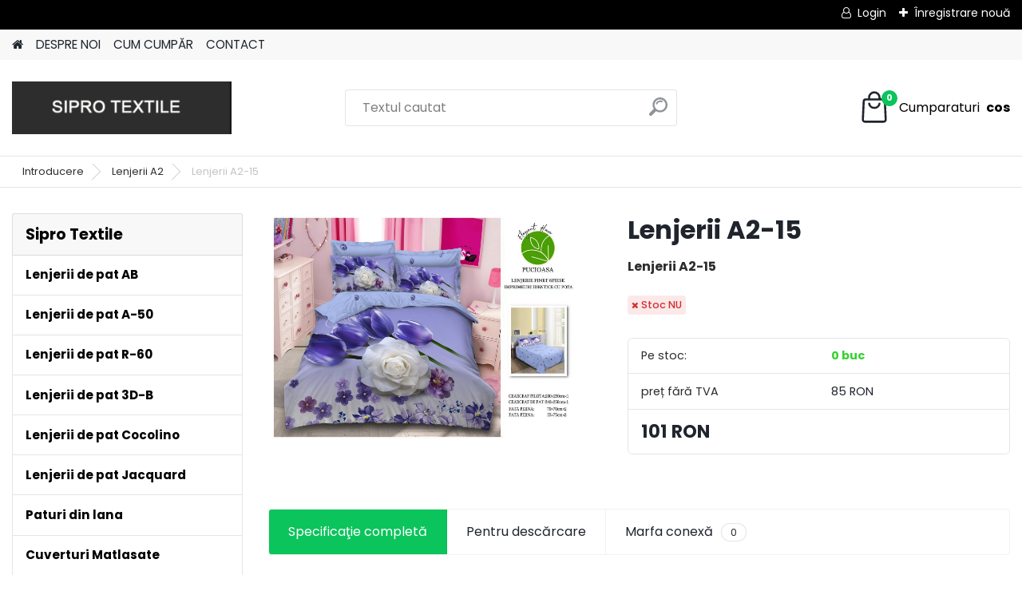

--- FILE ---
content_type: text/html; charset=utf-8
request_url: https://www.siprotextile.ro/Lenjerii-A2-15-d3742.htm
body_size: 15114
content:

    <!DOCTYPE html>
    <html xmlns:og="http://ogp.me/ns#" xmlns:fb="http://www.facebook.com/2008/fbml" lang="ro" class="tmpl__platinum">
      <head>
          <script>
              window.cookie_preferences = getCookieSettings('cookie_preferences');
              window.cookie_statistics = getCookieSettings('cookie_statistics');
              window.cookie_marketing = getCookieSettings('cookie_marketing');

              function getCookieSettings(cookie_name) {
                  if (document.cookie.length > 0)
                  {
                      cookie_start = document.cookie.indexOf(cookie_name + "=");
                      if (cookie_start != -1)
                      {
                          cookie_start = cookie_start + cookie_name.length + 1;
                          cookie_end = document.cookie.indexOf(";", cookie_start);
                          if (cookie_end == -1)
                          {
                              cookie_end = document.cookie.length;
                          }
                          return unescape(document.cookie.substring(cookie_start, cookie_end));
                      }
                  }
                  return false;
              }
          </script>
                <title>Lenjerii A2 | Lenjerii A2-15 | Sipro Textile - importator textile de casa</title>
        <script type="text/javascript">var action_unavailable='action_unavailable';var id_language = 'ro';var id_country_code = 'RO';var language_code = 'ro-RO';var path_request = '/request.php';var type_request = 'POST';var cache_break = "2518"; var enable_console_debug = false; var enable_logging_errors = false;var administration_id_language = 'ro';var administration_id_country_code = 'RO';</script>          <script type="text/javascript" src="//ajax.googleapis.com/ajax/libs/jquery/1.8.3/jquery.min.js"></script>
          <script type="text/javascript" src="//code.jquery.com/ui/1.12.1/jquery-ui.min.js" ></script>
                  <script src="/wa_script/js/jquery.hoverIntent.minified.js?_=2025-01-22-11-52" type="text/javascript"></script>
        <script type="text/javascript" src="/admin/jscripts/jquery.qtip.min.js?_=2025-01-22-11-52"></script>
                  <script src="/wa_script/js/jquery.selectBoxIt.min.js?_=2025-01-22-11-52" type="text/javascript"></script>
                  <script src="/wa_script/js/bs_overlay.js?_=2025-01-22-11-52" type="text/javascript"></script>
        <script src="/wa_script/js/bs_design.js?_=2025-01-22-11-52" type="text/javascript"></script>
        <script src="/admin/jscripts/wa_translation.js?_=2025-01-22-11-52" type="text/javascript"></script>
        <link rel="stylesheet" type="text/css" href="/css/jquery.selectBoxIt.wa_script.css?_=2025-01-22-11-52" media="screen, projection">
        <link rel="stylesheet" type="text/css" href="/css/jquery.qtip.lupa.css?_=2025-01-22-11-52">
        
                  <script src="/wa_script/js/jquery.colorbox-min.js?_=2025-01-22-11-52" type="text/javascript"></script>
          <link rel="stylesheet" type="text/css" href="/css/colorbox.css?_=2025-01-22-11-52">
          <script type="text/javascript">
            jQuery(document).ready(function() {
              (function() {
                function createGalleries(rel) {
                  var regex = new RegExp(rel + "\\[(\\d+)]"),
                      m, group = "g_" + rel, groupN;
                  $("a[rel*=" + rel + "]").each(function() {
                    m = regex.exec(this.getAttribute("rel"));
                    if(m) {
                      groupN = group + m[1];
                    } else {
                      groupN = group;
                    }
                    $(this).colorbox({
                      rel: groupN,
                      slideshow:true,
                       maxWidth: "85%",
                       maxHeight: "85%",
                       returnFocus: false
                    });
                  });
                }
                createGalleries("lytebox");
                createGalleries("lyteshow");
              })();
            });</script>
          <script type="text/javascript">
      function init_products_hovers()
      {
        jQuery(".product").hoverIntent({
          over: function(){
            jQuery(this).find(".icons_width_hack").animate({width: "130px"}, 300, function(){});
          } ,
          out: function(){
            jQuery(this).find(".icons_width_hack").animate({width: "10px"}, 300, function(){});
          },
          interval: 40
        });
      }
      jQuery(document).ready(function(){

        jQuery(".param select, .sorting select").selectBoxIt();

        jQuery(".productFooter").click(function()
        {
          var $product_detail_link = jQuery(this).parent().find("a:first");

          if($product_detail_link.length && $product_detail_link.attr("href"))
          {
            window.location.href = $product_detail_link.attr("href");
          }
        });
        init_products_hovers();
        
        ebar_details_visibility = {};
        ebar_details_visibility["user"] = false;
        ebar_details_visibility["basket"] = false;

        ebar_details_timer = {};
        ebar_details_timer["user"] = setTimeout(function(){},100);
        ebar_details_timer["basket"] = setTimeout(function(){},100);

        function ebar_set_show($caller)
        {
          var $box_name = $($caller).attr("id").split("_")[0];

          ebar_details_visibility["user"] = false;
          ebar_details_visibility["basket"] = false;

          ebar_details_visibility[$box_name] = true;

          resolve_ebar_set_visibility("user");
          resolve_ebar_set_visibility("basket");
        }

        function ebar_set_hide($caller)
        {
          var $box_name = $($caller).attr("id").split("_")[0];

          ebar_details_visibility[$box_name] = false;

          clearTimeout(ebar_details_timer[$box_name]);
          ebar_details_timer[$box_name] = setTimeout(function(){resolve_ebar_set_visibility($box_name);},300);
        }

        function resolve_ebar_set_visibility($box_name)
        {
          if(   ebar_details_visibility[$box_name]
             && jQuery("#"+$box_name+"_detail").is(":hidden"))
          {
            jQuery("#"+$box_name+"_detail").slideDown(300);
          }
          else if(   !ebar_details_visibility[$box_name]
                  && jQuery("#"+$box_name+"_detail").not(":hidden"))
          {
            jQuery("#"+$box_name+"_detail").slideUp(0, function() {
              $(this).css({overflow: ""});
            });
          }
        }

        
        jQuery("#user_icon, #basket_icon").hoverIntent({
          over: function(){
            ebar_set_show(this);
            
          } ,
          out: function(){
            ebar_set_hide(this);
          },
          interval: 40
        });
        
        jQuery("#user_icon").click(function(e)
        {
          if(jQuery(e.target).attr("id") == "user_icon")
          {
            window.location.href = "https://www.siprotextile.ro/45e12yht/e-login/";
          }
        });

        jQuery("#basket_icon").click(function(e)
        {
          if(jQuery(e.target).attr("id") == "basket_icon")
          {
            window.location.href = "https://www.siprotextile.ro/45e12yht/e-basket/";
          }
        });
      
      });
    </script>        <meta http-equiv="Content-language" content="ro">
        <meta http-equiv="Content-Type" content="text/html; charset=utf-8">
        <meta name="language" content="ro">
        <meta name="keywords" content="lenjerii,a2-15">
        <meta name="description" content="Lenjerii A2-15">
        <meta name="revisit-after" content="1 Days">
        <meta name="distribution" content="global">
        <meta name="expires" content="never">
                  <meta name="expires" content="never">
                    <link rel="previewimage" href="https://www.siprotextile.ro/fotky22167/fotos/_vyr_3742a2-15.jpg" />
                    <link rel="canonical" href="https://www.siprotextile.ro/Lenjerii-A2-15-d3742.htm?tab=description"/>
          <meta property="og:image" content="http://www.siprotextile.ro/fotky22167/fotos/_vyrn_3742a2-15.jpg" />
<meta property="og:image:secure_url" content="https://www.siprotextile.ro/fotky22167/fotos/_vyrn_3742a2-15.jpg" />
<meta property="og:image:type" content="image/jpeg" />
            <meta name="robots" content="index, follow">
                    <link rel="stylesheet" type="text/css" href="/css/lang_dependent_css/lang_ro.css?_=2025-01-22-11-52" media="screen, projection">
                <link rel='stylesheet' type='text/css' href='/wa_script/js/styles.css?_=2025-01-22-11-52'>
        <script language='javascript' type='text/javascript' src='/wa_script/js/javascripts.js?_=2025-01-22-11-52'></script>
        <script language='javascript' type='text/javascript' src='/wa_script/js/check_tel.js?_=2025-01-22-11-52'></script>
          <script src="/assets/javascripts/buy_button.js?_=2025-01-22-11-52"></script>
            <script type="text/javascript" src="/wa_script/js/bs_user.js?_=2025-01-22-11-52"></script>
        <script type="text/javascript" src="/wa_script/js/bs_fce.js?_=2025-01-22-11-52"></script>
        <script type="text/javascript" src="/wa_script/js/bs_fixed_bar.js?_=2025-01-22-11-52"></script>
        <script type="text/javascript" src="/bohemiasoft/js/bs.js?_=2025-01-22-11-52"></script>
        <script src="/wa_script/js/jquery.number.min.js?_=2025-01-22-11-52" type="text/javascript"></script>
        <script type="text/javascript">
            BS.User.id = 22167;
            BS.User.domain = "45e12yht";
            BS.User.is_responsive_layout = true;
            BS.User.max_search_query_length = 50;
            BS.User.max_autocomplete_words_count = 5;

            WA.Translation._autocompleter_ambiguous_query = ' Cuvantul cautat este prea comun. Va rugam adaugati mai multe litere, cuvinte sau continuati apasand Enter pentru a vedea toate rezultatele cautarii.';
            WA.Translation._autocompleter_no_results_found = ' Nu au fost gasite produse sau categorii de produse.';
            WA.Translation._error = " Eroare";
            WA.Translation._success = " Succes";
            WA.Translation._warning = " Atentie";
            WA.Translation._multiples_inc_notify = '<p class="multiples-warning"><strong>Acest produs poate fi comandat numai în multipli de #inc#. </strong><br><small>Numărul de piese introduse a fost mărit în funcție de acest multiplu.</small></p>';
            WA.Translation._shipping_change_selected = " Schimba...";
            WA.Translation._shipping_deliver_to_address = "_shipping_deliver_to_address";

            BS.Design.template = {
              name: "platinum",
              is_selected: function(name) {
                if(Array.isArray(name)) {
                  return name.indexOf(this.name) > -1;
                } else {
                  return name === this.name;
                }
              }
            };
            BS.Design.isLayout3 = true;
            BS.Design.templates = {
              TEMPLATE_ARGON: "argon",TEMPLATE_NEON: "neon",TEMPLATE_CARBON: "carbon",TEMPLATE_XENON: "xenon",TEMPLATE_AURUM: "aurum",TEMPLATE_CUPRUM: "cuprum",TEMPLATE_ERBIUM: "erbium",TEMPLATE_CADMIUM: "cadmium",TEMPLATE_BARIUM: "barium",TEMPLATE_CHROMIUM: "chromium",TEMPLATE_SILICIUM: "silicium",TEMPLATE_IRIDIUM: "iridium",TEMPLATE_INDIUM: "indium",TEMPLATE_OXYGEN: "oxygen",TEMPLATE_HELIUM: "helium",TEMPLATE_FLUOR: "fluor",TEMPLATE_FERRUM: "ferrum",TEMPLATE_TERBIUM: "terbium",TEMPLATE_URANIUM: "uranium",TEMPLATE_ZINCUM: "zincum",TEMPLATE_CERIUM: "cerium",TEMPLATE_KRYPTON: "krypton",TEMPLATE_THORIUM: "thorium",TEMPLATE_ETHERUM: "etherum",TEMPLATE_KRYPTONIT: "kryptonit",TEMPLATE_TITANIUM: "titanium",TEMPLATE_PLATINUM: "platinum"            };
        </script>
                  <script src="/js/progress_button/modernizr.custom.js"></script>
                      <link rel="stylesheet" type="text/css" href="/bower_components/owl.carousel/dist/assets/owl.carousel.min.css" />
            <link rel="stylesheet" type="text/css" href="/bower_components/owl.carousel/dist/assets/owl.theme.default.min.css" />
            <script src="/bower_components/owl.carousel/dist/owl.carousel.min.js"></script>
                      <link rel="stylesheet" type="text/css" href="/bower_components/priority-nav/dist/priority-nav-core.css" />
            <script src="/bower_components/priority-nav/dist/priority-nav.js"></script>
                      <link rel="stylesheet" type="text/css" href="//static.bohemiasoft.com/jave/style.css?_=2025-01-22-11-52" media="screen">
                    <link rel="stylesheet" type="text/css" href="/css/font-awesome.4.7.0.min.css" media="screen">
          <link rel="stylesheet" type="text/css" href="/sablony/nove/platinum/platinumpurple/css/product_var3.css?_=2025-01-22-11-52" media="screen">
          <style>
    :root {
        --primary: #0BC45C;
        --primary-dark: #009F37;
        --secondary: #F8F8F8;
        --secondary-v2: #2D2D2D;
        --element-color: #1f242d;
        --stars: #ffcf15;
        --sale: #c91e1e;
        
        --empty-basket-text: " Cos gos";
        --full-shopping-basket-text: "Cos cumparaturi";
        --choose-delivery-method-text: "Alegeti metoda de livrare";
        --choose-payment-method-text: "Alegeti metoda de plata";
        --free-price-text: "Gratuit";
        --continue-without-login-text: "Conutinuati fara autentificare";
        --summary-order-text: "Cuprins comanda";
        --cart-contents-text: "Lista de cumparaturi";
        --in-login-text: "Autentificare";
        --in-registration-text: "Inregistrare noua";
        --in-forgotten-pass-text: "Am uitat parola";
        --price-list-filter-text: "Lista de preturi";
        --search-see-everything-text: "Afisati integral";
        --discount-code-text: "Detin un cupon de reducere";
        --searched-cats-text: "Categorii cautate";
        --back-to-eshop-text: "Inapoi la e-shop";
        --to-category-menu-text: "Catre categorie";
        --back-menu-text: "Inapoi";
        --pagination-next-text: "Urmatorul";
        --pagination-previous-text: "Anterior";
        --cookies-files-text: "FIsiere de tip Cookies";
        --newsletter-button-text: "Abonati-va";
        --newsletter-be-up-to-date-text: "Ramaneti la curent";
        --specify-params-text: "Precizati parametrii";
        --article-tags-text: "Etichete articole";
        --watch-product-text: "Urmareste produs";
        --notfull-shopping-text: "Cumparaturi";
        --notfull-basket-is-empty-text: " cos";
        --whole-blog-article-text: "Întregul articol";
        --all-parameters-text: "Toți parametrii";
        --without-var-text: "preț fără TVA";
        --green: "#18c566";
        --primary-light: "#F2FCF8";
        --basket-content-text: " Conținutul coșului";
        --products-in-cat-text: " Produse in categorie";
        
    }
</style>
          <link rel="stylesheet"
                type="text/css"
                id="tpl-editor-stylesheet"
                href="/sablony/nove/platinum/platinumpurple/css/colors.css?_=2025-01-22-11-52"
                media="screen">

          <meta name="viewport" content="width=device-width, initial-scale=1.0">
          <link rel="stylesheet" 
                   type="text/css" 
                   href="https://static.bohemiasoft.com/custom-css/platinum.css?_1769061019" 
                   media="screen"><style type="text/css">
               <!--#site_logo{
                  width: 275px;
                  height: 100px;
                  background-image: url('/fotky22167/design_setup/images/logo_IMG_9354.jpeg?cache_time=1734259482');
                  background-repeat: no-repeat;
                  
                }html body .myheader { 
          
          border: black;
          background-repeat: repeat;
          background-position: 0px 0px;
          
        }#page_background{
                  background-image: none;
                  background-repeat: repeat;
                  background-position: 0px 0px;
                  background-color: #ffffff;
                }.bgLupa{
                  padding: 0;
                  border: none;
                }

 :root { 
 }
-->
                </style>          <link rel="stylesheet" type="text/css" href="/fotky22167/design_setup/css/user_defined.css?_=1514560022" media="screen, projection">
                    <script type="text/javascript" src="/admin/jscripts/wa_dialogs.js?_=2025-01-22-11-52"></script>
                <script type="text/javascript" src="/wa_script/js/search_autocompleter.js?_=2025-01-22-11-52"></script>
              <script>
              WA.Translation._complete_specification = "Specificaţie completă";
              WA.Translation._dont_have_acc = "Nu aveti cont? ";
              WA.Translation._have_acc = "Aveti deja un cont? ";
              WA.Translation._register_titanium = "Inregistrare";
              WA.Translation._login_titanium = "Autentificare ";
              WA.Translation._placeholder_voucher = "Introduceți codul aici";
          </script>
                <script src="/wa_script/js/template/platinum/script.js?_=2025-01-22-11-52"></script>
                    <link rel="stylesheet" type="text/css" href="/assets/vendor/magnific-popup/magnific-popup.css" />
      <script src="/assets/vendor/magnific-popup/jquery.magnific-popup.js"></script>
      <script type="text/javascript">
        BS.env = {
          decPoint: ",",
          basketFloatEnabled: false        };
      </script>
      <script type="text/javascript" src="/node_modules/select2/dist/js/select2.min.js"></script>
      <script type="text/javascript" src="/node_modules/maximize-select2-height/maximize-select2-height.min.js"></script>
      <script type="text/javascript">
        (function() {
          $.fn.select2.defaults.set("language", {
            noResults: function() {return " Nincs találat."},
            inputTooShort: function(o) {
              var n = o.minimum - o.input.length;
              return "_input_too_short".replace("#N#", n);
            }
          });
          $.fn.select2.defaults.set("width", "100%")
        })();

      </script>
      <link type="text/css" rel="stylesheet" href="/node_modules/select2/dist/css/select2.min.css" />
      <script type="text/javascript" src="/wa_script/js/countdown_timer.js?_=2025-01-22-11-52"></script>
      <script type="text/javascript" src="/wa_script/js/app.js?_=2025-01-22-11-52"></script>
      <script type="text/javascript" src="/node_modules/jquery-validation/dist/jquery.validate.min.js"></script>

      
          </head>
      <body class="lang-ro layout3 not-home page-product-detail page-product-3742 basket-empty slider_available template-slider-default vat-payer-y alternative-currency-n" >
        <a name="topweb"></a>
        
  <div id="responsive_layout_large"></div><div id="page">      <div class="top-bar" id="topBar">
                  <div class="top-bar-login">
                          <span class="user-login"><a href="/45e12yht/e-login">Login</a></span>
              <span class="user-register"><a href="/45e12yht/e-register">Înregistrare nouă</a></span>
                        </div>
                        </div>
          <script type="text/javascript">
      var responsive_articlemenu_name = ' Menu';
      var responsive_eshopmenu_name = ' E-shop';
    </script>
        <link rel="stylesheet" type="text/css" href="/css/masterslider.css?_=2025-01-22-11-52" media="screen, projection">
    <script type="text/javascript" src="/js/masterslider.min.js"></script>
    <div class="myheader">
            <!--[if IE 6]>
    <style>
    #main-menu ul ul{visibility:visible;}
    </style>
    <![endif]-->

    
    <div id="new_top_menu"><!-- TOPMENU -->
            <div id="new_template_row" class="">
                 <ul>
            <li class="eshop-menu-home">
              <a href="//www.siprotextile.ro" class="top_parent_act" aria-label="Homepage">
                              </a>
            </li>
          </ul>
          
<ul><li class="eshop-menu-1 eshop-menu-order-1 eshop-menu-odd"><a href="/DESPRE-NOI-a1_0.htm"  class="top_parent">DESPRE NOI</a>
</li></ul>
<ul><li class="eshop-menu-4 eshop-menu-order-2 eshop-menu-even"><a href="/CUM-CUMP-R-a4_0.htm"  class="top_parent">CUM CUMPĂR</a>
</li></ul>
<ul><li class="eshop-menu-2 eshop-menu-order-3 eshop-menu-odd"><a href="/CONTACT-a2_0.htm"  class="top_parent">CONTACT</a>
</li></ul>      </div>
    </div><!-- END TOPMENU -->
            <div class="navigate_bar">
            <div class="logo-wrapper">
            <a id="site_logo" href="//www.siprotextile.ro" class="mylogo" aria-label="Logo"></a>
    </div>
                <div id="search">
      <form name="search" id="searchForm" action="/search-engine.htm" method="GET" enctype="multipart/form-data">
        <label for="q" class="title_left2"> Hľadanie</label>
        <p>
          <input name="slovo" type="text" class="inputBox" id="q" placeholder=" Textul cautat" maxlength="50">
          
          <input type="hidden" id="source_service" value="www.eshop-rapid.ro">
        </p>
        <div class="wrapper_search_submit">
          <input type="submit" class="search_submit" aria-label="search" name="search_submit" value="">
        </div>
        <div id="search_setup_area">
          <input id="hledatjak2" checked="checked" type="radio" name="hledatjak" value="2">
          <label for="hledatjak2">Caută în produse</label>
          <br />
          <input id="hledatjak1"  type="radio" name="hledatjak" value="1">
          <label for="hledatjak1">Caută în articole scrise</label>
                    <script type="text/javascript">
            function resolve_search_mode_visibility()
            {
              if (jQuery('form[name=search] input').is(':focus'))
              {
                if (jQuery('#search_setup_area').is(':hidden'))
                {
                  jQuery('#search_setup_area').slideDown(400);
                }
              }
              else
              {
                if (jQuery('#search_setup_area').not(':hidden'))
                {
                  jQuery('#search_setup_area').slideUp(400);
                }
              }
            }

            $('form[name=search] input').click(function() {
              this.focus();
            });

            jQuery('form[name=search] input')
                .focus(function() {
                  resolve_search_mode_visibility();
                })
                .blur(function() {
                  setTimeout(function() {
                    resolve_search_mode_visibility();
                  }, 1000);
                });

          </script>
                  </div>
      </form>
    </div>
            
  <div id="ebar" class="" >        <div id="basket_icon" >
            <div id="basket_detail">
                <div id="basket_arrow_tag"></div>
                <div id="basket_content_tag">
                    <a id="quantity_tag" href="/45e12yht/e-basket" rel="nofollow" class="elink"><span class="quantity_count">0</span>
                    <span class="basket_empty"> Cosul este <span class="bold">gol</span></span></a>                </div>
            </div>
        </div>
                </div>      </div>
          </div>
    <div id="page_background">      <div class="hack-box"><!-- HACK MIN WIDTH FOR IE 5, 5.5, 6  -->
                  <div id="masterpage" ><!-- MASTER PAGE -->
              <div id="header">          </div><!-- END HEADER -->
                    <div id="aroundpage"><!-- AROUND PAGE -->
            <div class="extra-menu-wrapper">
      <!-- LEFT BOX -->
      <div id="left-box">
              <div class="menu-typ-1" id="left_eshop">
                <p class="title_left_eshop">Sipro Textile</p>
          
        <div id="inleft_eshop">
          <div class="leftmenu2">
                <ul class="root-eshop-menu">
            <li class="new-tmpl-home-button">
        <a href="//www.siprotextile.ro">
          <i class="fa fa-home" aria-hidden="true"></i>
        </a>
      </li>
              <li class="leftmenuDef category-menu-1 category-menu-order-1 category-menu-odd remove_point">
          <a href="/Lenjerii-de-pat-AB-c1_0_1.htm">            <strong>
              Lenjerii de pat AB            </strong>
            </a>        </li>

                <li class="leftmenuDef category-menu-2 category-menu-order-2 category-menu-even remove_point">
          <a href="/Lenjerii-de-pat-A-50-c2_0_1.htm">            <strong>
              Lenjerii de pat A-50            </strong>
            </a>        </li>

                <li class="leftmenuDef category-menu-3 category-menu-order-3 category-menu-odd remove_point">
          <a href="/Lenjerii-de-pat-R-60-c3_0_1.htm">            <strong>
              Lenjerii de pat R-60            </strong>
            </a>        </li>

                <li class="leftmenuDef category-menu-4 category-menu-order-4 category-menu-even remove_point">
          <a href="/Lenjerii-de-pat-3D-B-c4_0_1.htm">            <strong>
              Lenjerii de pat 3D-B            </strong>
            </a>        </li>

                <li class="leftmenuDef category-menu-5 category-menu-order-5 category-menu-odd remove_point">
          <a href="/Lenjerii-de-pat-Cocolino-c5_0_1.htm">            <strong>
              Lenjerii de pat Cocolino            </strong>
            </a>        </li>

                <li class="leftmenuDef category-menu-6 category-menu-order-6 category-menu-even remove_point">
          <a href="/Lenjerii-de-pat-Jacquard-c6_0_1.htm">            <strong>
              Lenjerii de pat Jacquard            </strong>
            </a>        </li>

                <li class="leftmenuDef category-menu-11 category-menu-order-7 category-menu-odd remove_point">
          <a href="/Paturi-din-lana-c11_0_1.htm">            <strong>
              Paturi din lana            </strong>
            </a>        </li>

                <li class="leftmenuDef category-menu-12 category-menu-order-8 category-menu-even remove_point">
          <a href="/Cuverturi-Matlasate-c12_0_1.htm">            <strong>
              Cuverturi Matlasate            </strong>
            </a>        </li>

                <li class="leftmenuDef category-menu-14 category-menu-order-9 category-menu-odd remove_point">
          <a href="/Cuvertura-5-Piese-c14_0_1.htm">            <strong>
              Cuvertura 5 Piese             </strong>
            </a>        </li>

                <li class="leftmenuDef category-menu-16 category-menu-order-10 category-menu-even remove_point">
          <a href="/Lenjerii-de-pat-1-persoana-y-c16_0_1.htm">            <strong>
              Lenjerii de pat 1 persoana-y            </strong>
            </a>        </li>

                <li class="leftmenuDef category-menu-17 category-menu-order-11 category-menu-odd remove_point">
          <a href="/Lenjerii-de-pat-1-pers-finet-c17_0_1.htm">            <strong>
              Lenjerii de pat 1 pers finet            </strong>
            </a>        </li>

                <li class="leftmenuDef category-menu-18 category-menu-order-12 category-menu-even remove_point">
          <a href="/Huse-de-pat-G-finet-c18_0_1.htm">            <strong>
              Huse de pat G-finet            </strong>
            </a>        </li>

                <li class="leftmenuDef category-menu-20 category-menu-order-13 category-menu-odd remove_point">
          <a href="/Lenjerii-de-pat-craciun-finet-c20_0_1.htm">            <strong>
              Lenjerii de pat craciun finet             </strong>
            </a>        </li>

                <li class="leftmenuDef category-menu-21 category-menu-order-14 category-menu-even remove_point">
          <a href="/Lenjerii-de-pat-D-c21_0_1.htm">            <strong>
              Lenjerii de pat D            </strong>
            </a>        </li>

                <li class="leftmenuDef category-menu-22 category-menu-order-15 category-menu-odd remove_point">
          <a href="/Lenjerii-cu-elastic-T-c22_0_1.htm">            <strong>
              Lenjerii cu elastic  T            </strong>
            </a>        </li>

                <li class="leftmenuDef category-menu-23 category-menu-order-16 category-menu-even remove_point">
          <a href="/Lenjerii-de-pat-E-c23_0_1.htm">            <strong>
              Lenjerii de pat E            </strong>
            </a>        </li>

                <li class="leftmenuAct category-menu-24 category-menu-order-17 category-menu-odd remove_point">
          <a href="/Lenjerii-A2-c24_0_1.htm">            <strong>
              Lenjerii A2            </strong>
            </a>        </li>

            <ul class="eshop-submenu level-2">
            <li class="new-tmpl-home-button">
        <a href="//">
          <i class="fa fa-home" aria-hidden="true"></i>
        </a>
      </li>
          </ul>
      <style>
        #left-box .remove_point a::before
        {
          display: none;
        }
      </style>
            <li class="leftmenuDef category-menu-26 category-menu-order-18 category-menu-even remove_point">
          <a href="/Huse-finet-craciun-c26_0_1.htm">            <strong>
              Huse finet craciun            </strong>
            </a>        </li>

                <li class="leftmenuDef category-menu-27 category-menu-order-19 category-menu-odd remove_point">
          <a href="/Lenjerii-de-pat-T60-c27_0_1.htm">            <strong>
              Lenjerii de pat T60            </strong>
            </a>        </li>

                <li class="leftmenuDef category-menu-28 category-menu-order-20 category-menu-even remove_point">
          <a href="/Lenjerii-elastic-uni-c28_0_1.htm">            <strong>
              Lenjerii elastic uni            </strong>
            </a>        </li>

                <li class="leftmenuDef category-menu-29 category-menu-order-21 category-menu-odd remove_point">
          <a href="/Huse-finet-unii-c29_0_1.htm">            <strong>
              Huse finet unii            </strong>
            </a>        </li>

                <li class="leftmenuDef category-menu-31 category-menu-order-22 category-menu-even remove_point">
          <a href="/Lenjerii-1-pers-unii-c31_0_1.htm">            <strong>
              Lenjerii 1 pers  unii            </strong>
            </a>        </li>

                <li class="leftmenuDef category-menu-32 category-menu-order-23 category-menu-odd remove_point">
          <a href="/Husa-de-scaun-6-buc-set-c32_0_1.htm">            <strong>
              Husa de scaun 6 buc set            </strong>
            </a>        </li>

                <li class="leftmenuDef category-menu-33 category-menu-order-24 category-menu-even remove_point">
          <a href="/Huse-de-scaun-catifea-c33_0_1.htm">            <strong>
              Huse de scaun catifea            </strong>
            </a>        </li>

                <li class="leftmenuDef category-menu-34 category-menu-order-25 category-menu-odd remove_point">
          <a href="/lenjerii-damasc-A-c34_0_1.htm">            <strong>
              lenjerii damasc A            </strong>
            </a>        </li>

                <li class="leftmenuDef category-menu-35 category-menu-order-26 category-menu-even remove_point">
          <a href="/Damasc-1-pers-elastic-c35_0_1.htm">            <strong>
              Damasc 1 pers elastic             </strong>
            </a>        </li>

                <li class="leftmenuDef category-menu-36 category-menu-order-27 category-menu-odd remove_point">
          <a href="/Covoare-baie-3-piese-c36_0_1.htm">            <strong>
              Covoare baie 3 piese            </strong>
            </a>        </li>

                <li class="leftmenuDef category-menu-37 category-menu-order-28 category-menu-even remove_point">
          <a href="/Covoare-bucatarie-2-piese-c37_0_1.htm">            <strong>
              Covoare bucatarie 2 piese            </strong>
            </a>        </li>

                <li class="leftmenuDef category-menu-38 category-menu-order-29 category-menu-odd remove_point">
          <a href="/Covoare-copii-80x150-c38_0_1.htm">            <strong>
              Covoare copii 80x150            </strong>
            </a>        </li>

                <li class="leftmenuDef category-menu-39 category-menu-order-30 category-menu-even remove_point">
          <a href="/Covoare-living-150-230-c39_0_1.htm">            <strong>
              Covoare living 150/230            </strong>
            </a>        </li>

                <li class="leftmenuDef category-menu-40 category-menu-order-31 category-menu-odd remove_point">
          <a href="/Lenjerii-cu-pilota-de-matase-c40_0_1.htm">            <strong>
              Lenjerii cu pilota de matase            </strong>
            </a>        </li>

                <li class="leftmenuDef category-menu-42 category-menu-order-32 category-menu-even remove_point">
          <a href="/Huse-fotoliu-c42_0_1.htm">            <strong>
              Huse fotoliu            </strong>
            </a>        </li>

                <li class="leftmenuDef category-menu-43 category-menu-order-33 category-menu-odd remove_point">
          <a href="/Covoare-copii-120x180-c43_0_1.htm">            <strong>
              Covoare copii 120x180            </strong>
            </a>        </li>

                <li class="leftmenuDef category-menu-44 category-menu-order-34 category-menu-even remove_point">
          <a href="/Paturi-blanita-c44_0_1.htm">            <strong>
              Paturi blanita            </strong>
            </a>        </li>

                <li class="leftmenuDef category-menu-45 category-menu-order-35 category-menu-odd remove_point">
          <a href="/huse-cocolino-c45_0_1.htm">            <strong>
              huse cocolino            </strong>
            </a>        </li>

                <li class="leftmenuDef category-menu-46 category-menu-order-36 category-menu-even remove_point">
          <a href="/Cuvertur-2-fete-c46_0_1.htm">            <strong>
              Cuvertură 2 fete             </strong>
            </a>        </li>

                <li class="leftmenuDef category-menu-47 category-menu-order-37 category-menu-odd remove_point">
          <a href="/Husa-canapea-2-locuri-c47_0_1.htm">            <strong>
              Husa canapea 2 locuri            </strong>
            </a>        </li>

                <li class="leftmenuDef category-menu-48 category-menu-order-38 category-menu-even remove_point">
          <a href="/Husa-canapea-3-locuri-c48_0_1.htm">            <strong>
              Husa canapea 3 locuri            </strong>
            </a>        </li>

                <li class="leftmenuDef category-menu-49 category-menu-order-39 category-menu-odd remove_point">
          <a href="/Huse-coltar-c49_0_1.htm">            <strong>
              Huse coltar            </strong>
            </a>        </li>

                <li class="leftmenuDef category-menu-50 category-menu-order-40 category-menu-even remove_point">
          <a href="/Husa-canapea-2-fotolii-c50_0_1.htm">            <strong>
              Husa canapea +2 fotolii            </strong>
            </a>        </li>

                <li class="leftmenuDef category-menu-51 category-menu-order-41 category-menu-odd remove_point">
          <a href="/Lenjerii-Damasc-cu-elastic-c51_0_1.htm">            <strong>
              Lenjerii Damasc cu elastic             </strong>
            </a>        </li>

                <li class="leftmenuDef category-menu-52 category-menu-order-42 category-menu-even remove_point">
          <a href="/Covoare-living-200-300-c52_0_1.htm">            <strong>
              Covoare living 200/300            </strong>
            </a>        </li>

                <li class="leftmenuDef category-menu-53 category-menu-order-43 category-menu-odd remove_point">
          <a href="/Covoare-living-80-300-c53_0_1.htm">            <strong>
              Covoare living 80/300            </strong>
            </a>        </li>

                <li class="leftmenuDef category-menu-54 category-menu-order-44 category-menu-even remove_point">
          <a href="/Covoare-living-100-200-c54_0_1.htm">            <strong>
              Covoare living 100/200            </strong>
            </a>        </li>

                <li class="leftmenuDef category-menu-55 category-menu-order-45 category-menu-odd remove_point">
          <a href="/Covoare-living-80-150-c55_0_1.htm">            <strong>
              Covoare living 80/150            </strong>
            </a>        </li>

                <li class="leftmenuDef category-menu-56 category-menu-order-46 category-menu-even remove_point">
          <a href="/Finet-cu-inimioare-brodate-c56_0_1.htm">            <strong>
              Finet cu inimioare brodate            </strong>
            </a>        </li>

                <li class="leftmenuDef category-menu-57 category-menu-order-47 category-menu-odd remove_point">
          <a href="/Huse-scaun-4-buc-c57_0_1.htm">            <strong>
              Huse scaun 4 buc            </strong>
            </a>        </li>

                <li class="leftmenuDef category-menu-58 category-menu-order-48 category-menu-even remove_point">
          <a href="/Finet-cu-nasturii-c58_0_1.htm">            <strong>
              Finet cu nasturii            </strong>
            </a>        </li>

                <li class="leftmenuDef category-menu-59 category-menu-order-49 category-menu-odd remove_point">
          <a href="/Jacquard-6-piese-c59_0_1.htm">            <strong>
              Jacquard 6 piese            </strong>
            </a>        </li>

                <li class="leftmenuDef category-menu-60 category-menu-order-50 category-menu-even remove_point">
          <a href="/Finet-carouri-T4-c60_0_1.htm">            <strong>
              Finet carouri T4            </strong>
            </a>        </li>

                <li class="leftmenuDef category-menu-61 category-menu-order-51 category-menu-odd remove_point">
          <a href="/1-pers-finet-Cr-ciun-Q1-c61_0_1.htm">            <strong>
              1 pers finet Crăciun Q1            </strong>
            </a>        </li>

                <li class="leftmenuDef category-menu-63 category-menu-order-52 category-menu-even remove_point">
          <a href="/Lenjerii-Cr-ciun-cu-elastic-QT-c63_0_1.htm">            <strong>
              Lenjerii Crăciun cu elastic QT            </strong>
            </a>        </li>

                <li class="leftmenuDef category-menu-64 category-menu-order-53 category-menu-odd remove_point">
          <a href="/Lenjerii-cocolino-6-piese-c64_0_1.htm">            <strong>
              Lenjerii cocolino 6 piese            </strong>
            </a>        </li>

                <li class="leftmenuDef category-menu-65 category-menu-order-54 category-menu-even remove_point">
          <a href="/Lenjerii-6-piese-3d-c65_0_1.htm">            <strong>
              Lenjerii 6 piese 3d            </strong>
            </a>        </li>

                <li class="leftmenuDef category-menu-66 category-menu-order-55 category-menu-odd remove_point">
          <a href="/Lenjerii-de-pat-YE-c66_0_1.htm">            <strong>
              Lenjerii de pat YE            </strong>
            </a>        </li>

                <li class="leftmenuDef category-menu-67 category-menu-order-56 category-menu-even remove_point">
          <a href="/1-PERS-FINET-CRACIUN-QY-c67_0_1.htm">            <strong>
              1 PERS FINET CRACIUN QY            </strong>
            </a>        </li>

                <li class="leftmenuDef category-menu-68 category-menu-order-57 category-menu-odd remove_point">
          <a href="/LENJERII-DE-PAT-CRACIUN-Q2-c68_0_1.htm">            <strong>
              LENJERII DE PAT CRACIUN Q2             </strong>
            </a>        </li>

                <li class="leftmenuDef category-menu-69 category-menu-order-58 category-menu-even remove_point">
          <a href="/Lenjerii-8-piese-c69_0_1.htm">            <strong>
              Lenjerii 8 piese            </strong>
            </a>        </li>

                <li class="leftmenuDef category-menu-70 category-menu-order-59 category-menu-odd remove_point">
          <a href="/Bl-ni-fluturii-c70_0_1.htm">            <strong>
              Blăniță fluturii             </strong>
            </a>        </li>

                <li class="leftmenuDef category-menu-71 category-menu-order-60 category-menu-even remove_point">
          <a href="/Blanita-dungii-c71_0_1.htm">            <strong>
              Blanita dungii            </strong>
            </a>        </li>

                <li class="leftmenuDef category-menu-72 category-menu-order-61 category-menu-odd remove_point">
          <a href="/Lenjerii-1-pers-3D-c72_0_1.htm">            <strong>
              Lenjerii 1 pers 3D             </strong>
            </a>        </li>

                <li class="leftmenuDef category-menu-74 category-menu-order-62 category-menu-even remove_point">
          <a href="/Huse-matlasate-topper-160-200-c74_0_1.htm">            <strong>
              Huse matlasate topper 160/200            </strong>
            </a>        </li>

                <li class="leftmenuDef category-menu-75 category-menu-order-63 category-menu-odd remove_point">
          <a href="/huse-matlasate-topper-180-200-c75_0_1.htm">            <strong>
              huse matlasate topper 180/200            </strong>
            </a>        </li>

                <li class="leftmenuDef category-menu-76 category-menu-order-64 category-menu-even remove_point">
          <a href="/Unii-fara-elastic-c76_0_1.htm">            <strong>
              Unii  fara elastic            </strong>
            </a>        </li>

                <li class="leftmenuDef category-menu-77 category-menu-order-65 category-menu-odd remove_point">
          <a href="/Damasc-fara-elastic-A1-c77_0_1.htm">            <strong>
              Damasc fara elastic A1            </strong>
            </a>        </li>

                <li class="leftmenuDef category-menu-78 category-menu-order-66 category-menu-even remove_point">
          <a href="/LENJERII-1-PERS-DEGRADE-G60-c78_0_1.htm">            <strong>
              LENJERII 1 PERS DEGRADE G60            </strong>
            </a>        </li>

                <li class="leftmenuDef category-menu-79 category-menu-order-67 category-menu-odd remove_point">
          <a href="/LENJERIE-Y40-ALB-c79_0_1.htm">            <strong>
              LENJERIE Y40-ALB            </strong>
            </a>        </li>

                <li class="leftmenuDef category-menu-80 category-menu-order-68 category-menu-even remove_point">
          <a href="/HUSE-SATINAT-c80_0_1.htm">            <strong>
              HUSE SATINAT            </strong>
            </a>        </li>

                <li class="leftmenuDef category-menu-81 category-menu-order-69 category-menu-odd remove_point">
          <a href="/LENJERII-8-PIESE-CU-ELASTIC-c81_0_1.htm">            <strong>
               LENJERII 8 PIESE CU ELASTIC            </strong>
            </a>        </li>

                <li class="leftmenuDef category-menu-82 category-menu-order-70 category-menu-even remove_point">
          <a href="/lenjerie-1-pers-SPE-c82_0_1.htm">            <strong>
              lenjerie 1 pers SPE            </strong>
            </a>        </li>

                <li class="leftmenuDef category-menu-83 category-menu-order-71 category-menu-odd remove_point">
          <a href="/LENJERII-1-PERS-SP-c83_0_1.htm">            <strong>
              LENJERII 1 PERS SP            </strong>
            </a>        </li>

                <li class="leftmenuDef category-menu-84 category-menu-order-72 category-menu-even remove_point">
          <a href="/Lenjerii-3d-cu-elastic-c84_0_1.htm">            <strong>
              Lenjerii 3d cu elastic            </strong>
            </a>        </li>

                <li class="leftmenuDef category-menu-85 category-menu-order-73 category-menu-odd remove_point">
          <a href="/Lenjerii-damasc-cu-elastic-6-p-c85_0_1.htm">            <strong>
              Lenjerii damasc cu elastic 6 p            </strong>
            </a>        </li>

                <li class="leftmenuDef category-menu-86 category-menu-order-74 category-menu-even remove_point">
          <a href="/Lenjerii-damasc-fara-elastic-6-c86_0_1.htm">            <strong>
              Lenjerii damasc fara elastic 6            </strong>
            </a>        </li>

                <li class="leftmenuDef category-menu-87 category-menu-order-75 category-menu-odd remove_point">
          <a href="/Lenjerii-damasc-elastic-4piese-c87_0_1.htm">            <strong>
              Lenjerii damasc elastic 4piese            </strong>
            </a>        </li>

                <li class="leftmenuDef category-menu-88 category-menu-order-76 category-menu-even remove_point">
          <a href="/Lenjerii-damasc-fara-elastic-4-c88_0_1.htm">            <strong>
              Lenjerii damasc fara elastic 4            </strong>
            </a>        </li>

                <li class="leftmenuDef category-menu-89 category-menu-order-77 category-menu-odd remove_point">
          <a href="/Huse-damasc-c89_0_1.htm">            <strong>
              Huse damasc            </strong>
            </a>        </li>

                <li class="leftmenuDef category-menu-90 category-menu-order-78 category-menu-even remove_point">
          <a href="/Lenjerii-BBC-Satinat-7-piese-c90_0_1.htm">            <strong>
              Lenjerii BBC Satinat 7 piese            </strong>
            </a>        </li>

                <li class="leftmenuDef category-menu-91 category-menu-order-79 category-menu-odd remove_point">
          <a href="/coltare-c91_0_1.htm">            <strong>
              coltare            </strong>
            </a>        </li>

                <li class="leftmenuDef category-menu-92 category-menu-order-80 category-menu-even remove_point">
          <a href="/fotolii-c92_0_1.htm">            <strong>
              fotolii            </strong>
            </a>        </li>

                <li class="leftmenuDef category-menu-93 category-menu-order-81 category-menu-odd remove_point">
          <a href="/canapea-2-loc-c93_0_1.htm">            <strong>
              canapea 2 loc            </strong>
            </a>        </li>

                <li class="leftmenuDef category-menu-94 category-menu-order-82 category-menu-even remove_point">
          <a href="/canapea-3-loc-c94_0_1.htm">            <strong>
              canapea 3 loc            </strong>
            </a>        </li>

                <li class="leftmenuDef category-menu-95 category-menu-order-83 category-menu-odd remove_point">
          <a href="/scaun-c95_0_1.htm">            <strong>
              scaun            </strong>
            </a>        </li>

                <li class="leftmenuDef category-menu-96 category-menu-order-84 category-menu-even remove_point">
          <a href="/COLTAR-PLUSAT-c96_0_1.htm">            <strong>
              COLTAR PLUSAT             </strong>
            </a>        </li>

                <li class="leftmenuDef category-menu-97 category-menu-order-85 category-menu-odd remove_point">
          <a href="/Patura-cocolino-fosforescente-c97_0_1.htm">            <strong>
              Patura cocolino fosforescente            </strong>
            </a>        </li>

                <li class="leftmenuDef category-menu-98 category-menu-order-86 category-menu-even remove_point">
          <a href="/Patura-blanita-cu-fermoar-c98_0_1.htm">            <strong>
              Patura blanita cu fermoar            </strong>
            </a>        </li>

                <li class="leftmenuDef category-menu-99 category-menu-order-87 category-menu-odd remove_point">
          <a href="/PILOTE-BLANITA-c99_0_1.htm">            <strong>
              PILOTE BLANITA            </strong>
            </a>        </li>

                <li class="leftmenuDef category-menu-100 category-menu-order-88 category-menu-even remove_point">
          <a href="/Damasc-1-pers-DY-c100_0_1.htm">            <strong>
              Damasc 1 pers DY            </strong>
            </a>        </li>

                <li class="leftmenuDef category-menu-101 category-menu-order-89 category-menu-odd remove_point">
          <a href="/Lenjerii-Matase-6-piese-c101_0_1.htm">            <strong>
              Lenjerii Matase 6 piese            </strong>
            </a>        </li>

                <li class="leftmenuDef category-menu-102 category-menu-order-90 category-menu-even remove_point">
          <a href="/Lenjerii-finet-cu-imprimeu-c102_0_1.htm">            <strong>
              Lenjerii finet cu imprimeu             </strong>
            </a>        </li>

                <li class="leftmenuDef category-menu-103 category-menu-order-91 category-menu-odd remove_point">
          <a href="/Huse-satinat-160-200-c103_0_1.htm">            <strong>
              Huse satinat 160/200            </strong>
            </a>        </li>

                <li class="leftmenuDef category-menu-104 category-menu-order-92 category-menu-even remove_point">
          <a href="/Huse-scaun-catifea-c104_0_1.htm">            <strong>
              Huse scaun catifea            </strong>
            </a>        </li>

                <li class="leftmenuDef category-menu-105 category-menu-order-93 category-menu-odd remove_point">
          <a href="/Huse-fotoliu-catifea-c105_0_1.htm">            <strong>
              Huse fotoliu catifea            </strong>
            </a>        </li>

                <li class="leftmenuDef category-menu-106 category-menu-order-94 category-menu-even remove_point">
          <a href="/Huse-canapea-2-loc-catifea-c106_0_1.htm">            <strong>
              Huse canapea 2 loc catifea            </strong>
            </a>        </li>

                <li class="leftmenuDef category-menu-107 category-menu-order-95 category-menu-odd remove_point">
          <a href="/Husa-canapea-3-loc-catifea-c107_0_1.htm">            <strong>
              Husa canapea 3 loc catifea            </strong>
            </a>        </li>

                <li class="leftmenuDef category-menu-108 category-menu-order-96 category-menu-even remove_point">
          <a href="/Husa-coltar-catifea-c108_0_1.htm">            <strong>
              Husa coltar catifea            </strong>
            </a>        </li>

            </ul>
      <style>
        #left-box .remove_point a::before
        {
          display: none;
        }
      </style>
              </div>
        </div>

        
        <div id="footleft1">
                  </div>

            </div>
            </div><!-- END LEFT BOX -->
            <div id="right-box"><!-- RIGHT BOX2 -->
        <!-- xxxx badRight xxxx -->    <div class="break"></div>
    <div class="contact-box"><!-- CONTACT BOX -->
            <p class="contact-box-title">CONTACT</p>
      <div class="in-contact-box"><!-- in the contacts -->
        <div class="contact" itemscope itemtype="http://schema.org/Organization">
                      <span itemprop="legalName">Sipro Textile s.r.l.</span><br>
                        <span itemprop="address">
              Strada Strada 2. nr 17<br>              Afumati, Ilfov<br>            </span>
            <a class="contact_mail_box" itemprop="email" href="mailto:office@siprotextile.ro">scrieţi-ne</a><br>        </div>
      </div><!-- end in the contacts -->
          </div><!-- END CONTACT -->
    <div id="contact-foot"></div><!-- foot right box -->
    <div class="break"></div>
          </div><!-- END RIGHT BOX -->
      </div>

            <hr class="hide">
                        <div id="centerpage2"><!-- CENTER PAGE -->
              <div id="incenterpage2"><!-- in the center -->
                <script type="text/javascript">
  var product_information = {
    id: '3742',
    name: 'Lenjerii A2-15',
    brand: '',
    price: '85',
    category: 'Lenjerii A2',
    is_variant: false,
    variant_id: 0  };
</script>
        <div id="fb-root"></div>
    <script>(function(d, s, id) {
            var js, fjs = d.getElementsByTagName(s)[0];
            if (d.getElementById(id)) return;
            js = d.createElement(s); js.id = id;
            js.src = "//connect.facebook.net/ ro_RO/all.js#xfbml=1&appId=";
            fjs.parentNode.insertBefore(js, fjs);
        }(document, 'script', 'facebook-jssdk'));</script>
      <script type="application/ld+json">
      {
        "@context": "http://schema.org",
        "@type": "Product",
                "name": "Lenjerii A2-15",
        "description": "",
                "image": "https://www.siprotextile.ro/fotky22167/fotos/_vyr_3742a2-15.jpg",
                "gtin13": "",
        "mpn": "",
        "sku": "",
        "brand": "",

        "offers": {
            "@type": "Offer",
            "availability": "https://schema.org/OutOfStock",
            "price": "85",
"priceCurrency": "RON",
"priceValidUntil": "2036-01-25",
            "url": "https://www.siprotextile.ro/Lenjerii-A2-15-d3742.htm"
        }
      }
</script>
              <script type="application/ld+json">
{
    "@context": "http://schema.org",
    "@type": "BreadcrumbList",
    "itemListElement": [
    {
        "@type": "ListItem",
        "position": 1,
        "item": {
            "@id": "https://www.siprotextile.ro",
            "name": "Home"
            }
    },     {
        "@type": "ListItem",
        "position": 2,
        "item": {
            "@id": "https://www.siprotextile.ro/Lenjerii-A2-c24_0_1.htm",
            "name": "Lenjerii A2"
        }
        },
    {
        "@type": "ListItem",
        "position": 3,
        "item": {
            "@id": "https://www.siprotextile.ro/Lenjerii-A2-15-d3742.htm",
            "name": "Lenjerii A2-15"
    }
    }
]}
</script>
          <script type="text/javascript" src="/wa_script/js/bs_variants.js?date=2462013"></script>
  <script type="text/javascript" src="/wa_script/js/rating_system.js"></script>
  <script type="text/javascript">
    <!--
    $(document).ready(function () {
      BS.Variants.register_events();
      BS.Variants.id_product = 3742;
    });

    function ShowImage2(name, width, height, domen) {
      window.open("/wa_script/image2.php?soub=" + name + "&domena=" + domen, "", "toolbar=no,scrollbars=yes,location=no,status=no,width=" + width + ",height=" + height + ",resizable=1,screenX=20,screenY=20");
    }
    ;
    // --></script>
  <script type="text/javascript">
    <!--
    function Kontrola() {
      if (document.theForm.autor.value == "") {
        document.theForm.autor.focus();
        BS.ui.popMessage.alert("Trebuie să completaţi numele vostru");
        return false;
      }
      if (document.theForm.email.value == "") {
        document.theForm.email.focus();
        BS.ui.popMessage.alert("Trebuie să completaţi emailul vostru");
        return false;
      }
      if (document.theForm.titulek.value == "") {
        document.theForm.titulek.focus();
        BS.ui.popMessage.alert("Completaţi denumirea comentariului");
        return false;
      }
      if (document.theForm.prispevek.value == "") {
        document.theForm.prispevek.focus();
        BS.ui.popMessage.alert("Introduceţi textul comentariului");
        return false;
      }
      if (document.theForm.captcha.value == "") {
        document.theForm.captcha.focus();
        BS.ui.popMessage.alert("Reintroduceţi codul de siguranţă");
        return false;
      }
      if (jQuery("#captcha_image").length > 0 && jQuery("#captcha_input").val() == "") {
        jQuery("#captcha_input").focus();
        BS.ui.popMessage.alert("Rescrie imaginea de securitate");
        return false;
      }

      }

      -->
    </script>
          <script type="text/javascript" src="/wa_script/js/detail.js?date=2022-06-01"></script>
          <script type="text/javascript">
      product_price = "102";
    product_price_non_ceil =   "101.15";
    currency = "RON";
    currency_position = "1";
    tax_subscriber = "a";
    ceny_jak = "1";
    desetiny = "0";
    dph = "19";
    currency_second = "";
    currency_second_rate = "0";
    lang = "";    </script>
          <script>
          related_click = false;
          $(document).ready(function () {
              $(".buy_btn").on("click", function(){
                    related_click = true;
              });

              $("#buy_btn, #buy_prg").on("click", function () {
                  var variant_selected_reload = false;
                  var url = window.location.href;
                  if (url.indexOf('?variant=not_selected') > -1)
                  {
                      url = window.location.href;
                  }
                  else
                  {
                      url = window.location.href + "?variant=not_selected";
                  }
                  if ($("#1SelectBoxIt").length !== undefined)
                  {
                      var x = $("#1SelectBoxIt").attr("aria-activedescendant");
                      if (x == 0)
                      {
                          variant_selected_reload = true;
                          document.cookie = "variantOne=unselected;path=/";
                      }
                      else
                      {
                          var id_ciselnik = $("#1SelectBoxItOptions #" + x).attr("data-val");
                          document.cookie = "variantOne=" + id_ciselnik + ";path=/";
                      }
                  }
                  else if ($("#1SelectBoxItText").length !== undefined)
                  {
                      var x = $("#1SelectBoxItText").attr("data-val");
                      if (x == 0)
                      {
                          variant_selected_reload = true;
                          document.cookie = "variantOne=unselected;path=/";
                      }
                      else
                      {
                          var id_ciselnik = $("#1SelectBoxItOptions #" + x).attr("data-val");
                          document.cookie = "variantOne=" + id_ciselnik + ";path=/";
                      }
                  }
                  if ($("#2SelectBoxIt").length !== undefined)
                  {
                      var x = $("#2SelectBoxIt").attr("aria-activedescendant");
                      if (x == 0)
                      {
                          variant_selected_reload = true;
                          document.cookie = "variantTwo=unselected;path=/";
                      }
                      else
                      {
                          var id_ciselnik = $("#2SelectBoxItOptions #" + x).attr("data-val");
                          document.cookie = "variantTwo=" + id_ciselnik + ";path=/";
                      }
                  }
                  else if ($("#2SelectBoxItText").length !== undefined)
                  {
                      var x = $("#2SelectBoxItText").attr("data-val");
                      if (x == 0)
                      {
                          variant_selected_reload = true;
                          document.cookie = "variantTwo=unselected;path=/";
                      }
                      else
                      {
                          var id_ciselnik = $("#2SelectBoxItOptions #" + x).attr("data-val");
                          document.cookie = "variantTwo=" + id_ciselnik + ";path=/";
                      }
                  }
                  if ($("#3SelectBoxIt").length !== undefined)
                  {
                      var x = $("#3SelectBoxIt").attr("aria-activedescendant");
                      if (x == 0)
                      {
                          variant_selected_reload = true;
                          document.cookie = "variantThree=unselected;path=/";
                      }
                      else
                      {
                          var id_ciselnik = $("#3SelectBoxItOptions #" + x).attr("data-val");
                          document.cookie = "variantThree=" + id_ciselnik + ";path=/";
                      }
                  }
                  else if ($("#3SelectBoxItText").length !== undefined)
                  {
                      var x = $("#3SelectBoxItText").attr("data-val");
                      if (x == 0)
                      {
                          variant_selected_reload = true;
                          document.cookie = "variantThree=unselected;path=/";
                      }
                      else
                      {
                          var id_ciselnik = $("#3SelectBoxItOptions #" + x).attr("data-val");
                          document.cookie = "variantThree=" + id_ciselnik + ";path=/";
                      }
                  }
                  if(variant_selected_reload == true)
                  {
                      jQuery("input[name=variant_selected]").remove();
                      window.location.replace(url);
                      return false;
                  }
              });
          });
      </script>
          <div id="wherei"><!-- wherei -->
            <p>
        <a href="/">Introducere</a>
        <span class="arrow">&#187;</span>
                           <a href="/Lenjerii-A2-c24_0_1.htm">Lenjerii A2</a>
                            <span class="arrow">&#187;</span>        <span class="active">Lenjerii A2-15</span>
      </p>
    </div><!-- END wherei -->
    <pre></pre>
        <div class="product-detail-container in-stock-n" > <!-- MICRODATA BOX -->
              <h1>Lenjerii A2-15</h1>
        <h2 class="second-product-name">Lenjerii A2-15</h2>      <div class="detail-box-product" data-idn="11437531"><!--DETAIL BOX -->
                        <div class="col-l"><!-- col-l-->
                        <div class="image"><!-- image-->
                                <a href="/fotky22167/fotos/_vyr_3742a2-15.jpg"
                   rel="lytebox"
                   title="Lenjerii A2-15"
                   aria-label="Lenjerii A2-15">
                    <span class="img" id="magnify_src">
                      <img                               id="detail_src_magnifying_small"
                              src="/fotky22167/fotos/_vyr_3742a2-15.jpg"
                              width="200" border=0
                              alt="Lenjerii A2-15"
                              title="Lenjerii A2-15">
                    </span>
                                        <span class="image_foot"><span class="ico_magnifier"
                                                     title="Lenjerii A2-15">&nbsp;</span></span>
                      
                                    </a>
                            </div>
              <!-- END image-->
              <div class="break"></div>
                      </div><!-- END col-l-->
        <div class="box-spc"><!-- BOX-SPC -->
          <div class="col-r"><!-- col-r-->
                          <div class="stock_no">Stoc NU</div>
                          <div class="break"><p>&nbsp;</p></div>
                                    <div class="detail-info"><!-- detail info-->
              <form style="margin: 0pt; padding: 0pt; vertical-align: bottom;"
                    action="/buy-product.htm?pid=3742" method="post">
                                  <div class="product-status-box">
                        <p class="product-status">
          </p>
                      </div>
                                  <table class="cart" width="100%">
                  <col>
                  <col width="9%">
                  <col width="14%">
                  <col width="14%">
                  <tbody>
                                      <tr class="before_variants product-stock">
                      <td width="35%" class="product-stock-text">Pe stoc:</td>
                      <td colspan="3" width="65%" class="price-value def_color product-stock-value">
                        <span class="fleft">
                            0 buc                        </span>
                        <input type="hidden" name="stock"
                               value="0">
                      </td>
                    </tr>
                    
                          <tr class="product-total-vat">
                        <td class="name-price-novat product-total-text">Preţ en-gros fără TVA                          :
                        </td>
                        <td colspan="3" class="prices product-total-value">
                              <span class="price-novat fleft">
      85&nbsp;RON    </span>
    <input type="hidden" name="nase_cena" value="">
                            </td>
                      </tr>
                                            <tr class="total">
                        <td class="price-desc left">Preţ en-gros cu TVA (19&nbsp;%):</td>
                        <td colspan="3" class="prices">
                          <div align="left" >
                                <span class="price-vat" content="RON">
     <span class="price-value def_color" content="101">
        101&nbsp;RON     </span>
    </span>
    <input type="hidden" name="nase_cena" value="">
                              </div>
                        </td>
                      </tr>
                                        </tbody>
                </table>
                <input type="hidden" name="pageURL" value ="http://www.siprotextile.ro/Lenjerii-A2-15-d3742.htm">              </form>
            </div><!-- END detail info-->
            <div class="break"></div>
          </div><!-- END col-r-->
        </div><!-- END BOX-SPC -->
              </div><!-- END DETAIL BOX -->
    </div><!-- MICRODATA BOX -->
    <div class="break"></div>
        <a name="anch1"></a>
    <div class="aroundbookmark"><!-- AROUND bookmark-->
    <ul class="bookmark"><!-- BOOKMARKS-->
    <li class="selected"><a rel="nofollow" href="/Lenjerii-A2-15-d3742.htm?tab=description#anch1">Specificaţie completă</a></li><li ><a rel="nofollow" href="/Lenjerii-A2-15-d3742.htm?tab=download#anch1">Pentru descărcare</a></li><li ><a rel="nofollow" href="/Lenjerii-A2-15-d3742.htm?tab=related#anch1">Marfa conexă<span class="bookmark-content-count">0</span></a></li>    </ul>
    <div class="part selected" id="description"><!--description-->
    <div class="spc">
        </div>
  </div><!-- END description-->
<div class="part bookmark-hide"  id="comment"><!--comment -->
    <script type="text/javascript">
<!--
function Kontrola ()
{
   if (document.theForm.autor.value == "")
   {
      document.theForm.autor.focus();
      BS.ui.popMessage.alert("Trebuie să completaţi numele vostru");
      return false;
   }
   if (document.theForm.email2.value == "")
   {
      document.theForm.email2.focus();
      BS.ui.popMessage.alert("Trebuie să completaţi emailul vostru");
      return false;
   }
   if (document.theForm.titulek.value == "")
   {
      document.theForm.titulek.focus();
      BS.ui.popMessage.alert("Completaţi denumirea comentariului");
      return false;
   }
   if (document.theForm.prispevek.value == "")
   {
      document.theForm.prispevek.focus();
      BS.ui.popMessage.alert("Introduceţi textul comentariului");
      return false;
   }
        if(!document.theForm.comment_gdpr_accept.checked)
     {
       BS.ui.popMessage.alert(" Este obligatorie aprobarea procesarii datelor cu caracter personal");
       return false;
     }
         if(jQuery("#captcha_image").length > 0 && jQuery("#captcha_input").val() == ""){
     jQuery("#captcha_input").focus();
     BS.ui.popMessage.alert("Rescrie imaginea de securitate");
     return false;
   }
}
-->
</script>
</div><!-- END comment -->

    </div><!-- END AROUND bookmark , BOOKMARKS -->
            <div class="action-box zbozi-akce intag_box action-box-bestsellers"><!-- ACTION -->
      <p class="action-box-title">CEL MAI VÂNDUT</p>
      <div class="in-action-box box-carousel owl-carousel"><!-- in the action -->
                    <div class="product3 in-stock-n"
                 onmouseover="this.classList.add('product3Act');"
                 onmouseout="this.classList.remove('product3Act');"
                 data-name="Lenjerie de pat B-164"
                 data-id="1465"
                 ><!-- PRODUCT BOX 3 -->
                            <div class="product3ImageBox">
                                <a href="/Lenjerie-de-pat-B-164-d1465.htm"
                   data-location="box_bestsellers"
                   data-id="1465"
                   data-variant-id="0"
                   class="product-box-link"
                >
                  <img src="/fotky22167/fotos/_vyr_1465b-164.jpg"  alt="Lenjerie de pat B-164" border="0" title="Lenjerie de pat B-164" width="80">
                </a>

              </div>
                              <div class="product3Title">
                  <div class="product3TitleContent">
                    <a href="/Lenjerie-de-pat-B-164-d1465.htm"
                       title="Lenjerie de pat B-164"
                       data-location="box_bestsellers"
                       data-id="1465"
                       data-variant-id="0"
                       class="product-box-link"
                    >Lenjerie de pat B-164</a>
                  </div>
                                      <p class="product3Subtitle"><span>Lenjerie de pat B-164</span></p>
                                    </div>
                            <div class="clear"></div>
              <div class="product3PriceBox">
                                                <div class="product3Price">
                  <span class="our_price_text">Preţ en-gros</span> <span class="product_price_text">50&nbsp;RON</span>                </div>
                <div class="stock_no">Stoc NU</div>              </div>
              <div class="clear"></div>
                                <div class="productFooter">
                    <div class="productFooterContent">
                          <div class="icons_width_hack">
                <div class="ico_top">
            Produs top          </div>
              </div>
                        </div>
                                      </div>
                              </div><!--END PRODUCT BOX 3 -->
                        <div class="product3 in-stock-n"
                 onmouseover="this.classList.add('product3Act');"
                 onmouseout="this.classList.remove('product3Act');"
                 data-name="Lenjerie de pat B-34"
                 data-id="1226"
                 ><!-- PRODUCT BOX 3 -->
                            <div class="product3ImageBox">
                                <a href="/Lenjerie-de-pat-B-34-d1226.htm"
                   data-location="box_bestsellers"
                   data-id="1226"
                   data-variant-id="0"
                   class="product-box-link"
                >
                  <img src="/fotky22167/fotos/_vyr_1226_vyrn_1226b-34.jpg"  alt="Lenjerie de pat B-34" border="0" title="Lenjerie de pat B-34" width="80">
                </a>

              </div>
                              <div class="product3Title">
                  <div class="product3TitleContent">
                    <a href="/Lenjerie-de-pat-B-34-d1226.htm"
                       title="Lenjerie de pat B-34"
                       data-location="box_bestsellers"
                       data-id="1226"
                       data-variant-id="0"
                       class="product-box-link"
                    >Lenjerie de pat B-34</a>
                  </div>
                                      <p class="product3Subtitle"><span>Lenjerie de pat B-34</span></p>
                                    </div>
                            <div class="clear"></div>
              <div class="product3PriceBox">
                                                <div class="product3Price">
                  <span class="our_price_text">Preţ en-gros</span> <span class="product_price_text">50&nbsp;RON</span>                </div>
                <div class="stock_no">Stoc NU</div>              </div>
              <div class="clear"></div>
                                <div class="productFooter">
                    <div class="productFooterContent">
                          <div class="icons_width_hack">
                <div class="ico_top">
            Produs top          </div>
              </div>
                        </div>
                                      </div>
                              </div><!--END PRODUCT BOX 3 -->
                        <div class="product3 in-stock-n"
                 onmouseover="this.classList.add('product3Act');"
                 onmouseout="this.classList.remove('product3Act');"
                 data-name="Lenjerie de pat B-86"
                 data-id="1208"
                 ><!-- PRODUCT BOX 3 -->
                            <div class="product3ImageBox">
                                <a href="/Lenjerie-de-pat-B-86-d1208.htm"
                   data-location="box_bestsellers"
                   data-id="1208"
                   data-variant-id="0"
                   class="product-box-link"
                >
                  <img src="/fotky22167/fotos/_vyr_1208_vyrn_1380b-86.jpeg"  alt="Lenjerie de pat B-86" border="0" title="Lenjerie de pat B-86" width="80">
                </a>

              </div>
                              <div class="product3Title">
                  <div class="product3TitleContent">
                    <a href="/Lenjerie-de-pat-B-86-d1208.htm"
                       title="Lenjerie de pat B-86"
                       data-location="box_bestsellers"
                       data-id="1208"
                       data-variant-id="0"
                       class="product-box-link"
                    >Lenjerie de pat B-86</a>
                  </div>
                                      <p class="product3Subtitle"><span>Lenjerie de pat B-86</span></p>
                                    </div>
                            <div class="clear"></div>
              <div class="product3PriceBox">
                                                <div class="product3Price">
                  <span class="our_price_text">Preţ en-gros</span> <span class="product_price_text">50&nbsp;RON</span>                </div>
                <div class="stock_no">Stoc NU</div>              </div>
              <div class="clear"></div>
                                <div class="productFooter">
                    <div class="productFooterContent">
                          <div class="icons_width_hack">
                <div class="ico_top">
            Produs top          </div>
              </div>
                        </div>
                                      </div>
                              </div><!--END PRODUCT BOX 3 -->
                        <div class="product3 in-stock-n"
                 onmouseover="this.classList.add('product3Act');"
                 onmouseout="this.classList.remove('product3Act');"
                 data-name="Lenjerie de pat B-41"
                 data-id="1193"
                 ><!-- PRODUCT BOX 3 -->
                            <div class="product3ImageBox">
                                <a href="/Lenjerie-de-pat-B-41-d1193.htm"
                   data-location="box_bestsellers"
                   data-id="1193"
                   data-variant-id="0"
                   class="product-box-link"
                >
                  <img src="/fotky22167/fotos/_vyr_1193p-34.png"  alt="Lenjerie de pat B-41" border="0" title="Lenjerie de pat B-41" width="80">
                </a>

              </div>
                              <div class="product3Title">
                  <div class="product3TitleContent">
                    <a href="/Lenjerie-de-pat-B-41-d1193.htm"
                       title="Lenjerie de pat B-41"
                       data-location="box_bestsellers"
                       data-id="1193"
                       data-variant-id="0"
                       class="product-box-link"
                    >Lenjerie de pat B-41</a>
                  </div>
                                      <p class="product3Subtitle"><span>Lenjerie de pat B-41</span></p>
                                    </div>
                            <div class="clear"></div>
              <div class="product3PriceBox">
                                                <div class="product3Price">
                  <span class="our_price_text">Preţ en-gros</span> <span class="product_price_text">50&nbsp;RON</span>                </div>
                <div class="stock_no">Stoc NU</div>              </div>
              <div class="clear"></div>
                                <div class="productFooter">
                    <div class="productFooterContent">
                          <div class="icons_width_hack">
                <div class="ico_top">
            Produs top          </div>
              </div>
                        </div>
                                      </div>
                              </div><!--END PRODUCT BOX 3 -->
                  </div><!-- end in the action -->
    </div><!-- END ACTION -->
        <div id="action-foot"></div><!-- foot right box --><div class="break"></div>
                  </div><!-- end in the center -->
              <div class="clear"></div>
                         </div><!-- END CENTER PAGE -->
            <div class="clear"></div>

            
                      </div><!-- END AROUND PAGE -->

          <div id="footer" class="footer_hide"><!-- FOOTER -->

                          </div><!-- END FOOTER -->
                      </div><!-- END PAGE -->
        </div><!-- END HACK BOX -->
          </div>          <div id="und_footer" align="center">
              </div>
  
          <div class="myfooter">
              <div class="contenttwo">
        <p> Creat de sistem <a href="http://www.eshop-rapid.ro" target="_blank">www.eshop-rapid.ro</a></p>
      </div>
          </div>
        </div>
  
  <script language="JavaScript" type="text/javascript">
$(window).ready(function() {
//	$(".loader").fadeOut("slow");
});
      function init_lupa_images()
    {
      if(jQuery('img.lupa').length)
      {
        jQuery('img.lupa, .productFooterContent').qtip(
        {
          onContentUpdate: function() { this.updateWidth(); },
          onContentLoad: function() { this.updateWidth(); },
          prerender: true,
          content: {
            text: function() {

              var $pID = '';

              if($(this).attr('rel'))
              {
                $pID = $(this).attr('rel');
              }
              else
              {
                $pID = $(this).parent().parent().find('img.lupa').attr('rel');
              }

              var $lupa_img = jQuery(".bLupa"+$pID+":first");

              if(!$lupa_img.length)
              { // pokud neni obrazek pro lupu, dame obrazek produktu
                $product_img = $(this).parent().parent().find('img.lupa:first');
                if($product_img.length)
                {
                  $lupa_img = $product_img.clone();
                }
              }
              else
              {
                $lupa_img = $lupa_img.clone()
              }

              return($lupa_img);
            }

          },
          position: {
            my: 'top left',
            target: 'mouse',
            viewport: $(window),
            adjust: {
              x: 15,  y: 15
            }
          },
          style: {
            classes: 'ui-tooltip-white ui-tooltip-shadow ui-tooltip-rounded',
            tip: {
               corner: false
            }
          },
          show: {
            solo: true,
            delay: 200
          },
          hide: {
            fixed: true
          }
        });
      }
    }
    $(document).ready(function() {
  $("#listaA a").click(function(){changeList();});
  $("#listaB a").click(function(){changeList();});
  if(typeof(init_lupa_images) === 'function')
  {
    init_lupa_images();
  }

  function changeList()
  {
    var className = $("#listaA").attr('class');
    if(className == 'selected')
    {
      $("#listaA").removeClass('selected');
      $("#listaB").addClass('selected');
      $("#boxMojeID, #mojeid_tab").show();
      $("#boxNorm").hide();
    }
    else
    {
      $("#listaA").addClass('selected');
      $("#listaB").removeClass('selected');
      $("#boxNorm").show();
      $("#boxMojeID, #mojeid_tab").hide();
   }
  }
  $(".print-button").click(function(e)
  {
    window.print();
    e.preventDefault();
    return false;
  })
});
</script>
  <span class="hide">MDdhZ</span></div><script src="/wa_script/js/wa_url_translator.js?d=1" type="text/javascript"></script><script type="text/javascript"> WA.Url_translator.enabled = true; WA.Url_translator.display_host = "/"; </script>    <script>
      var cart_local = {
        notInStock: "Cantitatea solicitata nu se afla in stoc.",
        notBoughtMin: " Cantitatea minima pentru a putea comanda este de:",
        quantity: " Amt",
        removeItem: " Sterge"
      };
    </script>
    <script src="/wa_script/js/add_basket_fce.js?d=9&_= 2025-01-22-11-52" type="text/javascript"></script>    <script type="text/javascript">
        variant_general = 1;
    </script>
	    <script type="text/javascript">
      WA.Google_analytics = {
        activated: false
      };
    </script>
      <div id="top_loading_container" class="top_loading_containers" style="z-index: 99998;position: fixed; top: 0px; left: 0px; width: 100%;">
      <div id="top_loading_bar" class="top_loading_bars" style="height: 100%; width: 0;"></div>
    </div>
        <script type="text/javascript" charset="utf-8" src="/js/responsiveMenu.js?_=2025-01-22-11-52"></script>
    <script type="text/javascript">
    var responsive_articlemenu_name = ' Menu';
    $(document).ready(function(){
            var isFirst = false;
            var menu = new WA.ResponsiveMenu('#left-box');
      menu.setArticleSelector('#main-menu');
      menu.setEshopSelector('#left_eshop');
      menu.render();
            if($(".slider_available").is('body') || $(document.body).hasClass("slider-available")) {
        (function(form, $) {
          'use strict';
          var $form = $(form),
              expanded = false,
              $body = $(document.body),
              $input;
          var expandInput = function() {
            if(!expanded) {
              $form.addClass("expand");
              $body.addClass("search_act");
              expanded = true;
            }
          };
          var hideInput = function() {
            if(expanded) {
              $form.removeClass("expand");
              $body.removeClass("search_act");
              expanded = false;
            }
          };
          var getInputValue = function() {
            return $input.val().trim();
          };
          var setInputValue = function(val) {
            $input.val(val);
          };
          if($form.length) {
            $input = $form.find("input.inputBox");
            $form.on("submit", function(e) {
              if(!getInputValue()) {
                e.preventDefault();
                $input.focus();
              }
            });
            $input.on("focus", function(e) {
              expandInput();
            });
            $(document).on("click", function(e) {
              if(!$form[0].contains(e.target)) {
                hideInput();
                setInputValue("");
              }
            });
          }
        })("#searchForm", jQuery);
      }
          });
  </script>
  </body>
</html>
